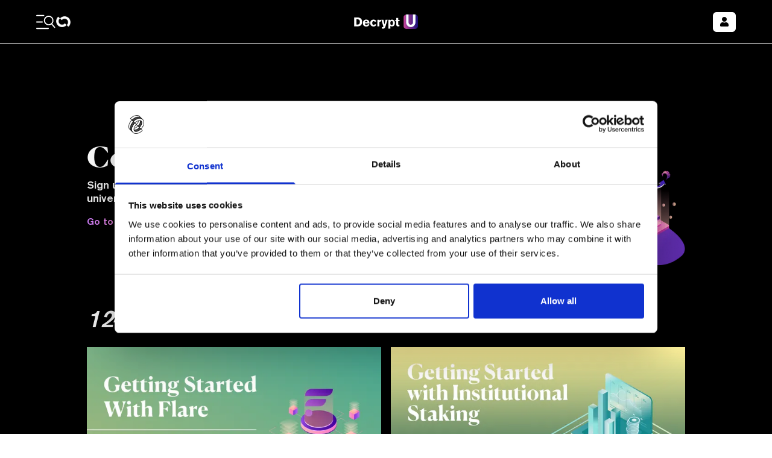

--- FILE ---
content_type: application/javascript; charset=UTF-8
request_url: https://decrypt.co/_next/static/chunks/pages/university/courses-898e0d3857110e8a.js
body_size: 1732
content:
(self.webpackChunk_N_E=self.webpackChunk_N_E||[]).push([[5755],{64067:function(e,t,s){(window.__NEXT_P=window.__NEXT_P||[]).push(["/university/courses",function(){return s(34816)}])},5457:function(e,t,s){"use strict";s.d(t,{b:function(){return i}});var n=s(52322),a=s(6277);s(2784);var r=s(3430);let i=e=>{let{className:t,count:s,countColor:i="text-neutral-50",heading:l}=e,{t:c}=(0,r.$G)();return(0,n.jsxs)("h2",{className:(0,a.default)(t,"flex items-center gap-x-2 font-akzidenz-grotesk font-medium text-lg leading-5.5 text-neutral-50 md:text-xl md:leading-6 md:gap-x-4"),children:["number"==typeof s&&s>0&&(0,n.jsx)("span",{className:(0,a.default)(i,"italic text-3.5xl leading-9.5 md:text-4.5xl md:leading-12"),children:s}),(0,n.jsx)("span",{children:c(l)})]})}},34816:function(e,t,s){"use strict";s.r(t),s.d(t,{__N_SSP:function(){return b},default:function(){return y}});var n=s(52322),a=s(69730),r=s(58392),i=s(3561),l=s(18242),c=s(96577),d=s.n(c),o=s(86215),u=s(18958),x=s(30880),m=s(5457),h=s(3430),g=s(77527),p=s(53766),f=s(87145),j=s(31503),v=s(43893),N=s(94637),w=s(19790),k=s(71476);let _=(0,l.hl)(e=>{let{items:t}=e,s=(0,o.S)({input:{courseIds:null==t?void 0:t.map(e=>{let{id:t}=e;return t.toString()})}},{enabled:(null==t?void 0:t.length)>0,select:e=>{if(e.userCourses.data.length>0)return(0,u.F)(null==e?void 0:e.userCourses.data,"courseId")}}),{t:a}=(0,h.$G)();return(0,n.jsxs)("article",{children:[(0,n.jsx)(m.b,{heading:a("Available Courses"),count:t.length,darkMode:!0}),(0,n.jsx)("div",{className:"grid grid-cols-1 gap-4 mt-6 md:grid-cols-2",children:t.map(e=>{var t;return(0,n.jsx)(x.D,{course:e,userData:null===(t=s.data)||void 0===t?void 0:t[e.id],darkMode:!0},e.id)})})]})});var b=!0,y=e=>{let{metadata:t}=e,{i18n:s,t:l}=(0,h.$G)(),c={heading:"Enjoying our Decrypt U? Share with your friends.",title:t.title,shareUrl:new URL(t.canonicalPath,g.appHostname).toString()};return(0,n.jsx)(w.ms,{active:w.pD.UNIVERSITY,children:(0,n.jsx)(i.Z,{theme:"university-dark",withPricesBanner:!1,children:(0,n.jsx)("div",{className:"university-dark px-6 py-5 bg-black md:px-14 md:py-10 xl:py-20",children:(0,n.jsxs)(j.W,{gutter:"px-4",maxWidth:"max-w-screen-lg",children:[(0,n.jsxs)("div",{className:"flex flex-col gap-8 items-center mt-10 space-y-8 md:flex-row md:mt-6 md:space-x-10 md:space-y-0",children:[(0,n.jsxs)("article",{className:"flex flex-col items-center text-center md:text-start md:items-start",children:[(0,n.jsx)("h2",{className:"font-canela font-black text-4xl leading-none text-white md:text-10 xl:text-5xl",children:l("Courses")}),(0,n.jsx)("div",{className:"relative w-[16.75rem] mt-5 md:hidden",children:(0,n.jsx)(d(),{className:"w-full",src:"".concat(a.CDN_IMAGES_DIR,"/courses/vector-courses-pages.png"),width:512,height:466,sizes:"384px"})}),(0,n.jsx)("p",{className:"mt-3 font-akzidenz-grotesk font-medium text-base leading-4.5 text-neutral-50 md:text-lg md:leading-5.5",children:l("Sign up for free online courses and master the key topics in the crypto universe. Earn on-chain certificates to show off your new Web3 knowledge!")}),(0,n.jsx)("p",{className:"font-akzidenz-grotesk font-medium mt-4 text-base",children:(0,n.jsxs)(k.h,{name:v.IM.USER_COURSES,className:"inline-flex items-center gap-1",children:[(0,n.jsx)("span",{className:"".concat("bg-gradient-to-r from-[#D280FF] to-[#FF8083]"," bg-clip-text text-transparent"),children:l("Go to My Courses")}),(0,n.jsx)(p.J,{className:"text-[#FF8083]",icon:["fas","arrow-right"]})]})})]}),(0,n.jsx)("div",{className:"relative hidden shrink-0 w-[18rem] md:block",children:(0,n.jsx)(d(),{className:"w-full",src:"".concat(a.CDN_IMAGES_DIR,"/courses/vector-courses-pages.png"),width:512,height:466,sizes:"384px"})})]}),(0,n.jsx)("div",{className:"mt-16",children:(0,n.jsx)(_,{document:o.d,variables:{filters:{locale:{eq:(0,N.jR)(s.language)}},pagination:{pageSize:12},sort:["publishedAt:desc"]},options:{getNextPageParam(e){let{page:t,pageCount:s}=e.courses.pagination;if(t<s)return{pagination:{page:t+1}}}}})}),(0,n.jsx)("div",{className:"flex flex-col items-center mt-16",children:(0,n.jsx)(f.w,{})}),(0,n.jsx)("div",{className:"mt-16",children:(0,n.jsx)(r.o,{...c})})]})})})})}}},function(e){e.O(0,[3890,1877,1314,9342,422,7283,7362,8777,996,2154,9392,2324,4899,2888,9774,179],function(){return e(e.s=64067)}),_N_E=e.O()}]);

--- FILE ---
content_type: application/javascript; charset=UTF-8
request_url: https://decrypt.co/_next/static/chunks/2324-7ad7714c05e60362.js
body_size: 3979
content:
(self.webpackChunk_N_E=self.webpackChunk_N_E||[]).push([[2324],{57449:function(t){t.exports=function(t,e){var n=e.prototype,r=n.format;n.format=function(t){var e=this,n=this.$locale();if(!this.isValid())return r.bind(this)(t);var s=this.$utils(),i=(t||"YYYY-MM-DDTHH:mm:ssZ").replace(/\[([^\]]+)]|Q|wo|ww|w|WW|W|zzz|z|gggg|GGGG|Do|X|x|k{1,2}|S/g,function(t){switch(t){case"Q":return Math.ceil((e.$M+1)/3);case"Do":return n.ordinal(e.$D);case"gggg":return e.weekYear();case"GGGG":return e.isoWeekYear();case"wo":return n.ordinal(e.week(),"W");case"w":case"ww":return s.s(e.week(),"w"===t?1:2,"0");case"W":case"WW":return s.s(e.isoWeek(),"W"===t?1:2,"0");case"k":case"kk":return s.s(String(0===e.$H?24:e.$H),"k"===t?1:2,"0");case"X":return Math.floor(e.$d.getTime()/1e3);case"x":return e.$d.getTime();case"z":return"["+e.offsetName()+"]";case"zzz":return"["+e.offsetName("long")+"]";default:return t}});return r.bind(this)(i)}}},46824:function(t){t.exports=function(t,e,n){e.prototype.isToday=function(){var t="YYYY-MM-DD",e=n();return this.format(t)===e.format(t)}}},28387:function(t){t.exports=function(t,e,n){e.prototype.isYesterday=function(){var t="YYYY-MM-DD",e=n().subtract(1,"day");return this.format(t)===e.format(t)}}},67338:function(t){var e,n;t.exports=(e={year:0,month:1,day:2,hour:3,minute:4,second:5},n={},function(t,r,s){var i,a=function(t,e,r){void 0===r&&(r={});var s,i,a,o,l=new Date(t);return(void 0===(s=r)&&(s={}),(o=n[a=e+"|"+(i=s.timeZoneName||"short")])||(o=new Intl.DateTimeFormat("en-US",{hour12:!1,timeZone:e,year:"numeric",month:"2-digit",day:"2-digit",hour:"2-digit",minute:"2-digit",second:"2-digit",timeZoneName:i}),n[a]=o),o).formatToParts(l)},o=function(t,n){for(var r=a(t,n),i=[],o=0;o<r.length;o+=1){var l=r[o],c=l.type,u=l.value,f=e[c];f>=0&&(i[f]=parseInt(u,10))}var d=i[3],m=i[0]+"-"+i[1]+"-"+i[2]+" "+(24===d?0:d)+":"+i[4]+":"+i[5]+":000",h=+t;return(s.utc(m).valueOf()-(h-=h%1e3))/6e4},l=r.prototype;l.tz=function(t,e){void 0===t&&(t=i);var n=this.utcOffset(),r=this.toDate(),a=r.toLocaleString("en-US",{timeZone:t}),o=Math.round((r-new Date(a))/1e3/60),l=s(a,{locale:this.$L}).$set("millisecond",this.$ms).utcOffset(-(15*Math.round(r.getTimezoneOffset()/15))-o,!0);if(e){var c=l.utcOffset();l=l.add(n-c,"minute")}return l.$x.$timezone=t,l},l.offsetName=function(t){var e=this.$x.$timezone||s.tz.guess(),n=a(this.valueOf(),e,{timeZoneName:t}).find(function(t){return"timezonename"===t.type.toLowerCase()});return n&&n.value};var c=l.startOf;l.startOf=function(t,e){if(!this.$x||!this.$x.$timezone)return c.call(this,t,e);var n=s(this.format("YYYY-MM-DD HH:mm:ss:SSS"),{locale:this.$L});return c.call(n,t,e).tz(this.$x.$timezone,!0)},s.tz=function(t,e,n){var r=n&&e,a=n||e||i,l=o(+s(),a);if("string"!=typeof t)return s(t).tz(a);var c=function(t,e,n){var r=t-60*e*1e3,s=o(r,n);if(e===s)return[r,e];var i=o(r-=60*(s-e)*1e3,n);return s===i?[r,s]:[t-60*Math.min(s,i)*1e3,Math.max(s,i)]}(s.utc(t,r).valueOf(),l,a),u=c[0],f=c[1],d=s(u).utcOffset(f);return d.$x.$timezone=a,d},s.tz.guess=function(){return Intl.DateTimeFormat().resolvedOptions().timeZone},s.tz.setDefault=function(t){i=t}})},10264:function(t){var e,n,r;t.exports=(e="minute",n=/[+-]\d\d(?::?\d\d)?/g,r=/([+-]|\d\d)/g,function(t,s,i){var a=s.prototype;i.utc=function(t){var e={date:t,utc:!0,args:arguments};return new s(e)},a.utc=function(t){var n=i(this.toDate(),{locale:this.$L,utc:!0});return t?n.add(this.utcOffset(),e):n},a.local=function(){return i(this.toDate(),{locale:this.$L,utc:!1})};var o=a.parse;a.parse=function(t){t.utc&&(this.$u=!0),this.$utils().u(t.$offset)||(this.$offset=t.$offset),o.call(this,t)};var l=a.init;a.init=function(){if(this.$u){var t=this.$d;this.$y=t.getUTCFullYear(),this.$M=t.getUTCMonth(),this.$D=t.getUTCDate(),this.$W=t.getUTCDay(),this.$H=t.getUTCHours(),this.$m=t.getUTCMinutes(),this.$s=t.getUTCSeconds(),this.$ms=t.getUTCMilliseconds()}else l.call(this)};var c=a.utcOffset;a.utcOffset=function(t,s){var i=this.$utils().u;if(i(t))return this.$u?0:i(this.$offset)?c.call(this):this.$offset;if("string"==typeof t&&null===(t=function(t){void 0===t&&(t="");var e=t.match(n);if(!e)return null;var s=(""+e[0]).match(r)||["-",0,0],i=s[0],a=60*+s[1]+ +s[2];return 0===a?0:"+"===i?a:-a}(t)))return this;var a=16>=Math.abs(t)?60*t:t,o=this;if(s)return o.$offset=a,o.$u=0===t,o;if(0!==t){var l=this.$u?this.toDate().getTimezoneOffset():-1*this.utcOffset();(o=this.local().add(a+l,e)).$offset=a,o.$x.$localOffset=l}else o=this.utc();return o};var u=a.format;a.format=function(t){var e=t||(this.$u?"YYYY-MM-DDTHH:mm:ss[Z]":"");return u.call(this,e)},a.valueOf=function(){var t=this.$utils().u(this.$offset)?0:this.$offset+(this.$x.$localOffset||this.$d.getTimezoneOffset());return this.$d.valueOf()-6e4*t},a.isUTC=function(){return!!this.$u},a.toISOString=function(){return this.toDate().toISOString()},a.toString=function(){return this.toDate().toUTCString()};var f=a.toDate;a.toDate=function(t){return"s"===t&&this.$offset?i(this.format("YYYY-MM-DD HH:mm:ss:SSS")).toDate():f.call(this)};var d=a.diff;a.diff=function(t,e,n){if(t&&this.$u===t.$u)return d.call(this,t,e,n);var r=this.local(),s=i(t).local();return d.call(r,s,e,n)}})},58392:function(t,e,n){"use strict";n.d(e,{o:function(){return j}});var r=n(52322),s=n(11896),i=n.n(s),a=n(2784),o=n(94771),l=n(3430),c=n(91255),u=t=>{let{text:e,CustomComponent:n=null}=t,{t:s}=(0,l.$G)(),[i,u]=(0,a.useState)(!1),f=async()=>{await navigator.clipboard.writeText(e),u(!0)};return(0,r.jsx)(r.Fragment,{children:n?(0,r.jsx)(n,{copy:f,didCopy:i}):(0,r.jsx)(c.z,{color:"black",variant:"solid",onClick:f,iconLeft:(0,r.jsx)(o.JO,{className:"text-white",icon:i?["fas","check"]:["far","copy"]}),children:i?s("component.clipBoard.success","Copied to clipboard!"):s("component.clipBoard.msg","Copy link")})})},f=n(83598),d=n(49929),m=n(52659),h=n(95096),x=n(6277),g=n(70682);let v="degen-alley-dark:bg-degen-alley-primary university-dark:bg-gradient-to-tr university-dark:from-course-gradient-from-alt university-dark:to-course-gradient-to-alt",p="text-2xl/none degen-alley-dark:text-degen-alley-bg university-dark:text-black",$=t=>{let{copy:e,didCopy:n}=t,{t:s}=(0,l.$G)();return(0,r.jsxs)("div",{className:"flex flex-row items-center cursor-pointer gap-2",onClick:e,children:[(0,r.jsx)(d.G,{className:(0,x.default)(v,p),icon:h.kZ_,mask:h.Fyj}),(0,r.jsx)("span",{className:(0,x.default)(v,"bg-clip-text text-transparent"),children:s(n?"Copied Link":"Copy Link")})]})},j=t=>{let{heading:e="Enjoying our courses? Share with your friends.",title:n,shareUrl:s}=t,a={title:n,shareUrl:s},{t:o}=(0,l.$G)();return i()(s)?null:(0,r.jsx)("div",{className:"px-4",children:(0,r.jsxs)("div",{className:"flex flex-col items-center max-w-[25rem] mx-auto",children:[(0,r.jsx)("div",{className:"mb-6 font-akzidenz-grotesk font-medium text-base leading-none text-neutral-50 md:text-lg md:leading-none xl:mb-8",children:o(e)}),(0,r.jsxs)("div",{className:"flex justify-between min-w-full mb-5 text-1.5xl leading-none",children:[(0,r.jsx)(f.tL,{...a,imageComp:(0,r.jsx)(d.G,{className:(0,x.default)(v,p,"rounded p-0.5 text-[21px]"),icon:g.S})}),(0,r.jsx)(f.n6,{...a,imageComp:(0,r.jsx)(d.G,{className:(0,x.default)(v,p),icon:m.D9H,mask:h.Fyj})}),(0,r.jsx)(f.p,{...a,imageComp:(0,r.jsx)(d.G,{className:(0,x.default)(v,p),icon:m.hsX,mask:h.Fyj})}),(0,r.jsx)(f.GT,{...a,imageComp:(0,r.jsx)(d.G,{className:(0,x.default)(v,p),icon:h.FU$,mask:h.Fyj})}),(0,r.jsx)(f.s1,{...a,imageComp:(0,r.jsx)(d.G,{className:(0,x.default)(v,p),icon:m.neY,mask:h.Fyj})})]}),(0,r.jsx)(u,{text:s,CustomComponent:$})]})})}},83598:function(t,e,n){"use strict";n.d(e,{GT:function(){return d},JP:function(){return h},n6:function(){return u},p:function(){return f},s1:function(){return m},tL:function(){return c}});var r=n(52322);n(2784);var s=n(60422),i=n(94771),a=n(3430),o=n(70682),l=n(49929);let c=t=>{let{className:e,shareUrl:n,title:i,imageComp:c=null}=t,{i18n:u}=(0,a.$G)(),f=u.language;return(0,r.jsx)(s.B,{className:e,url:n,title:"".concat(i," (via ").concat({es:"@Decrypt_ES",fr:"@Decrypt_FR"}[f]||"@decryptmedia",")"),children:c?(0,r.jsx)(r.Fragment,{children:c}):(0,r.jsx)(l.G,{icon:o.S})})},u=t=>{let{className:e,shareUrl:n,title:a,imageComp:o=null}=t;return(0,r.jsx)(s.r2,{className:e,url:n,title:a,children:o?(0,r.jsx)(r.Fragment,{children:o}):(0,r.jsx)(i.JO,{icon:["fab","linkedin"]})})},f=t=>{let{className:e,shareUrl:n,imageComp:s=null}=t;return(0,r.jsx)(i.ee,{className:e,href:"https://share.flipboard.com/bookmarklet/popout?v=2&url=".concat(n),target:"_blank",children:s?(0,r.jsx)(r.Fragment,{children:s}):(0,r.jsx)(i.JO,{icon:["fab","flipboard"]})})},d=t=>{let{className:e,shareUrl:n,title:a,imageComp:o=null}=t;return(0,r.jsx)(s.cG,{className:e,url:n,subject:a,children:o?(0,r.jsx)(r.Fragment,{children:o}):(0,r.jsx)(i.JO,{icon:["fas","envelope"]})})},m=t=>{let{className:e,shareUrl:n,title:a,imageComp:o=null}=t;return(0,r.jsx)(s.Dk,{className:e,url:n,subject:a,children:o?(0,r.jsx)(r.Fragment,{children:o}):(0,r.jsx)(i.JO,{icon:["fab","facebook-square"]})})},h=t=>{let{className:e,shareUrl:n,title:a}=t;return(0,r.jsx)(s.iR,{className:e,url:n,subject:a,children:(0,r.jsx)(i.JO,{icon:["fab","reddit-alien"]})})}},87145:function(t,e,n){"use strict";n.d(e,{w:function(){return x}});var r=n(52322),s=n(69730),i=n(6277),a=n(96577),o=n.n(a),l=n(3430),c=n(2784),u=n(53766),f=n(43893),d=n(71476);let m="bg-gradient-to-r from-university-dark-gradient-from to-university-dark-gradient-to",h=t=>{let{title:e,link:n,vector:i}=t;return(0,r.jsxs)("div",{className:"linkbox flex flex-col items-center transition-transform hover:-translate-y-1",children:[(0,r.jsx)("div",{className:"".concat(m," w-16 h-16 p-0.5 rounded-full md:w-[6.25rem] md:h-[6.25rem]"),children:(0,r.jsx)("div",{className:"flex items-center w-full h-full rounded-full bg-black",children:(0,r.jsx)("div",{className:"relative w-full h-[2.5rem] md:h-[3.875rem]",children:(0,r.jsx)(o(),{className:"object-contain",src:"".concat(s.CDN_IMAGES_DIR).concat(i),fill:!0})})})}),(0,r.jsx)("p",{className:"!w-auto mt-4",children:(0,r.jsxs)(d.h,{className:"linkbox__overlay inline-flex items-center gap-x-1 font-akzidenz-grotesk font-medium text-xs min-[375px]:text-sm leading-none md:text-lg md:leading-none",...n,children:[(0,r.jsx)("span",{className:"".concat(m," bg-clip-text text-transparent"),children:e}),(0,r.jsx)(u.J,{className:"text-[#FF8083]",icon:["fas","arrow-right"]})]})})]})},x=t=>{let{className:e}=t,{i18n:n,t:s}=(0,l.$G)(),a=(0,c.useMemo)(()=>[{title:s("Courses"),link:{name:f.IM.UNIVERSITY_COURSES},vector:"/courses/vector-courses-nav.png"},{title:s("Explainers"),link:{name:f.IM.UNIVERSITY_EXPLAINERS},vector:"/courses/vector-explainers-nav.png"},{title:s("Videos"),link:{name:f.IM.UNIVERSITY_VIDEOS},vector:"/courses/vector-videos-nav.png",langsHidden:["ar"]},{title:s("Glossary"),link:{name:f.IM.UNIVERSITY_GLOSSARY},vector:"/courses/vector-glossary-nav.png",langsHidden:["ar"]}].filter(t=>{var e;return!(null==t?void 0:null===(e=t.langsHidden)||void 0===e?void 0:e.includes(n.language))}),[n.language,s]);return(0,r.jsx)("div",{className:(0,i.default)(e,"flex gap-x-2 min-[375px]:gap-x-4 md:gap-x-7"),children:a.map(t=>(0,r.jsx)(h,{...t},t.title))})}}}]);

--- FILE ---
content_type: application/javascript; charset=UTF-8
request_url: https://decrypt.co/cdn-cgi/challenge-platform/h/b/scripts/jsd/bbe92528df00/main.js?
body_size: 4739
content:
window._cf_chl_opt={Xbuj3:'b'};~function(x2,z,Q,g,j,A,y,T){x2=s,function(d,e,xH,x1,m,b){for(xH={d:233,e:211,m:285,b:246,o:293,U:238,N:299,S:295,L:287,n:303},x1=s,m=d();!![];)try{if(b=-parseInt(x1(xH.d))/1+-parseInt(x1(xH.e))/2+-parseInt(x1(xH.m))/3*(-parseInt(x1(xH.b))/4)+-parseInt(x1(xH.o))/5*(-parseInt(x1(xH.U))/6)+-parseInt(x1(xH.N))/7*(parseInt(x1(xH.S))/8)+-parseInt(x1(xH.L))/9+parseInt(x1(xH.n))/10,e===b)break;else m.push(m.shift())}catch(o){m.push(m.shift())}}(x,457437),z=this||self,Q=z[x2(280)],g=function(xF,xP,xp,xy,x3,e,m,b){return xF={d:284,e:272},xP={d:277,e:277,m:308,b:277,o:277,U:264,N:199,S:308,L:277},xp={d:210},xy={d:210,e:199,m:213,b:200,o:207,U:213,N:200,S:207,L:207,n:314,v:308,c:314,O:308,R:314,K:277,I:308,M:213,E:314,J:308,f:314,Y:277,a:308,X:264},x3=x2,e=String[x3(xF.d)],m={'h':function(o,xV){return xV={d:224,e:199},null==o?'':m.g(o,6,function(U,x4){return x4=s,x4(xV.d)[x4(xV.e)](U)})},'g':function(o,U,N,x5,S,L,O,R,K,I,M,E,J,Y,X,G,Z,x0){if(x5=x3,null==o)return'';for(L={},O={},R='',K=2,I=3,M=2,E=[],J=0,Y=0,X=0;X<o[x5(xy.d)];X+=1)if(G=o[x5(xy.e)](X),Object[x5(xy.m)][x5(xy.b)][x5(xy.o)](L,G)||(L[G]=I++,O[G]=!0),Z=R+G,Object[x5(xy.U)][x5(xy.N)][x5(xy.S)](L,Z))R=Z;else{if(Object[x5(xy.m)][x5(xy.b)][x5(xy.L)](O,R)){if(256>R[x5(xy.n)](0)){for(S=0;S<M;J<<=1,U-1==Y?(Y=0,E[x5(xy.v)](N(J)),J=0):Y++,S++);for(x0=R[x5(xy.c)](0),S=0;8>S;J=J<<1|x0&1.44,Y==U-1?(Y=0,E[x5(xy.v)](N(J)),J=0):Y++,x0>>=1,S++);}else{for(x0=1,S=0;S<M;J=J<<1|x0,Y==U-1?(Y=0,E[x5(xy.O)](N(J)),J=0):Y++,x0=0,S++);for(x0=R[x5(xy.R)](0),S=0;16>S;J=1.91&x0|J<<1,U-1==Y?(Y=0,E[x5(xy.O)](N(J)),J=0):Y++,x0>>=1,S++);}K--,0==K&&(K=Math[x5(xy.K)](2,M),M++),delete O[R]}else for(x0=L[R],S=0;S<M;J=1.17&x0|J<<1,U-1==Y?(Y=0,E[x5(xy.I)](N(J)),J=0):Y++,x0>>=1,S++);R=(K--,K==0&&(K=Math[x5(xy.K)](2,M),M++),L[Z]=I++,String(G))}if(''!==R){if(Object[x5(xy.M)][x5(xy.b)][x5(xy.L)](O,R)){if(256>R[x5(xy.R)](0)){for(S=0;S<M;J<<=1,U-1==Y?(Y=0,E[x5(xy.O)](N(J)),J=0):Y++,S++);for(x0=R[x5(xy.E)](0),S=0;8>S;J=x0&1.65|J<<1,U-1==Y?(Y=0,E[x5(xy.J)](N(J)),J=0):Y++,x0>>=1,S++);}else{for(x0=1,S=0;S<M;J=x0|J<<1,Y==U-1?(Y=0,E[x5(xy.v)](N(J)),J=0):Y++,x0=0,S++);for(x0=R[x5(xy.f)](0),S=0;16>S;J=x0&1|J<<1,U-1==Y?(Y=0,E[x5(xy.v)](N(J)),J=0):Y++,x0>>=1,S++);}K--,K==0&&(K=Math[x5(xy.Y)](2,M),M++),delete O[R]}else for(x0=L[R],S=0;S<M;J=1.19&x0|J<<1,Y==U-1?(Y=0,E[x5(xy.v)](N(J)),J=0):Y++,x0>>=1,S++);K--,0==K&&M++}for(x0=2,S=0;S<M;J=1&x0|J<<1.3,Y==U-1?(Y=0,E[x5(xy.v)](N(J)),J=0):Y++,x0>>=1,S++);for(;;)if(J<<=1,Y==U-1){E[x5(xy.a)](N(J));break}else Y++;return E[x5(xy.X)]('')},'j':function(o,xT,x6){return xT={d:314},x6=x3,o==null?'':o==''?null:m.i(o[x6(xp.d)],32768,function(U,x7){return x7=x6,o[x7(xT.d)](U)})},'i':function(o,U,N,x8,S,L,O,R,K,I,M,E,J,Y,X,G,x0,Z){for(x8=x3,S=[],L=4,O=4,R=3,K=[],E=N(0),J=U,Y=1,I=0;3>I;S[I]=I,I+=1);for(X=0,G=Math[x8(xP.d)](2,2),M=1;G!=M;Z=E&J,J>>=1,0==J&&(J=U,E=N(Y++)),X|=M*(0<Z?1:0),M<<=1);switch(X){case 0:for(X=0,G=Math[x8(xP.e)](2,8),M=1;G!=M;Z=E&J,J>>=1,J==0&&(J=U,E=N(Y++)),X|=M*(0<Z?1:0),M<<=1);x0=e(X);break;case 1:for(X=0,G=Math[x8(xP.e)](2,16),M=1;G!=M;Z=J&E,J>>=1,0==J&&(J=U,E=N(Y++)),X|=(0<Z?1:0)*M,M<<=1);x0=e(X);break;case 2:return''}for(I=S[3]=x0,K[x8(xP.m)](x0);;){if(Y>o)return'';for(X=0,G=Math[x8(xP.b)](2,R),M=1;G!=M;Z=E&J,J>>=1,J==0&&(J=U,E=N(Y++)),X|=M*(0<Z?1:0),M<<=1);switch(x0=X){case 0:for(X=0,G=Math[x8(xP.o)](2,8),M=1;G!=M;Z=E&J,J>>=1,0==J&&(J=U,E=N(Y++)),X|=M*(0<Z?1:0),M<<=1);S[O++]=e(X),x0=O-1,L--;break;case 1:for(X=0,G=Math[x8(xP.o)](2,16),M=1;G!=M;Z=J&E,J>>=1,J==0&&(J=U,E=N(Y++)),X|=(0<Z?1:0)*M,M<<=1);S[O++]=e(X),x0=O-1,L--;break;case 2:return K[x8(xP.U)]('')}if(L==0&&(L=Math[x8(xP.b)](2,R),R++),S[x0])x0=S[x0];else if(x0===O)x0=I+I[x8(xP.N)](0);else return null;K[x8(xP.S)](x0),S[O++]=I+x0[x8(xP.N)](0),L--,I=x0,L==0&&(L=Math[x8(xP.L)](2,R),R++)}}},b={},b[x3(xF.e)]=m.h,b}(),j={},j[x2(292)]='o',j[x2(212)]='s',j[x2(267)]='u',j[x2(245)]='z',j[x2(263)]='n',j[x2(248)]='I',j[x2(247)]='b',A=j,z[x2(286)]=function(o,U,N,S,xI,xK,xR,xC,O,R,K,I,M,E){if(xI={d:240,e:310,m:258,b:240,o:220,U:222,N:301,S:281,L:305,n:210,v:232,c:225},xK={d:291,e:210,m:256},xR={d:213,e:200,m:207,b:308},xC=x2,U===null||void 0===U)return S;for(O=D(U),o[xC(xI.d)][xC(xI.e)]&&(O=O[xC(xI.m)](o[xC(xI.b)][xC(xI.e)](U))),O=o[xC(xI.o)][xC(xI.U)]&&o[xC(xI.N)]?o[xC(xI.o)][xC(xI.U)](new o[(xC(xI.N))](O)):function(J,xq,Y){for(xq=xC,J[xq(xK.d)](),Y=0;Y<J[xq(xK.e)];J[Y+1]===J[Y]?J[xq(xK.m)](Y+1,1):Y+=1);return J}(O),R='nAsAaAb'.split('A'),R=R[xC(xI.S)][xC(xI.L)](R),K=0;K<O[xC(xI.n)];I=O[K],M=V(o,U,I),R(M)?(E=M==='s'&&!o[xC(xI.v)](U[I]),xC(xI.c)===N+I?L(N+I,M):E||L(N+I,U[I])):L(N+I,M),K++);return S;function L(J,Y,xg){xg=s,Object[xg(xR.d)][xg(xR.e)][xg(xR.m)](S,Y)||(S[Y]=[]),S[Y][xg(xR.b)](J)}},y=x2(307)[x2(257)](';'),T=y[x2(281)][x2(305)](y),z[x2(274)]=function(m,o,xu,xh,U,N,S,L){for(xu={d:265,e:210,m:210,b:260,o:308,U:262},xh=x2,U=Object[xh(xu.d)](o),N=0;N<U[xh(xu.e)];N++)if(S=U[N],S==='f'&&(S='N'),m[S]){for(L=0;L<o[U[N]][xh(xu.m)];-1===m[S][xh(xu.b)](o[U[N]][L])&&(T(o[U[N]][L])||m[S][xh(xu.o)]('o.'+o[U[N]][L])),L++);}else m[S]=o[U[N]][xh(xu.U)](function(n){return'o.'+n})},F();function P(xE,xB,b,o,U,N,S){xB=(xE={d:236,e:215,m:302,b:227,o:219,U:228,N:223,S:218,L:230,n:311,v:249,c:228,O:275},x2);try{return b=Q[xB(xE.d)](xB(xE.e)),b[xB(xE.m)]=xB(xE.b),b[xB(xE.o)]='-1',Q[xB(xE.U)][xB(xE.N)](b),o=b[xB(xE.S)],U={},U=YuEn0(o,o,'',U),U=YuEn0(o,o[xB(xE.L)]||o[xB(xE.n)],'n.',U),U=YuEn0(o,b[xB(xE.v)],'d.',U),Q[xB(xE.c)][xB(xE.O)](b),N={},N.r=U,N.e=null,N}catch(L){return S={},S.r={},S.e=L,S}}function W(o,U,xn,xb,N,S,L,n,v,c,O,R){if(xn={d:226,e:288,m:244,b:306,o:203,U:217,N:298,S:229,L:204,n:201,v:234,c:251,O:304,R:250,K:203,I:216,M:315,E:203,J:209,f:270,Y:235,a:316,X:203,l:297,G:208,Z:313,x0:237,xw:283,xv:278,xc:272},xb=x2,!C(.01))return![];S=(N={},N[xb(xn.d)]=o,N[xb(xn.e)]=U,N);try{L=z[xb(xn.m)],n=xb(xn.b)+z[xb(xn.o)][xb(xn.U)]+xb(xn.N)+L.r+xb(xn.S),v=new z[(xb(xn.L))](),v[xb(xn.n)](xb(xn.v),n),v[xb(xn.c)]=2500,v[xb(xn.O)]=function(){},c={},c[xb(xn.R)]=z[xb(xn.K)][xb(xn.I)],c[xb(xn.M)]=z[xb(xn.E)][xb(xn.J)],c[xb(xn.f)]=z[xb(xn.K)][xb(xn.Y)],c[xb(xn.a)]=z[xb(xn.X)][xb(xn.l)],O=c,R={},R[xb(xn.G)]=S,R[xb(xn.Z)]=O,R[xb(xn.x0)]=xb(xn.xw),v[xb(xn.xv)](g[xb(xn.xc)](R))}catch(K){}}function C(d,xi,x9){return xi={d:290},x9=x2,Math[x9(xi.d)]()<d}function V(e,m,o,xc,xz,U){xz=(xc={d:300,e:220,m:206,b:220,o:243},x2);try{return m[o][xz(xc.d)](function(){}),'p'}catch(N){}try{if(m[o]==null)return m[o]===void 0?'u':'x'}catch(S){return'i'}return e[xz(xc.e)][xz(xc.m)](m[o])?'a':m[o]===e[xz(xc.b)]?'q0':m[o]===!0?'T':m[o]===!1?'F':(U=typeof m[o],xz(xc.o)==U?H(e,m[o])?'N':'f':A[U]||'?')}function F(xX,xa,xf,xW,d,e,m,b,o){if(xX={d:244,e:266,m:239,b:205,o:294,U:294,N:296,S:252},xa={d:239,e:205,m:252},xf={d:276},xW=x2,d=z[xW(xX.d)],!d)return;if(!h())return;(e=![],m=d[xW(xX.e)]===!![],b=function(xj,U){if(xj=xW,!e){if(e=!![],!h())return;U=P(),B(U.r,function(N){i(d,N)}),U.e&&W(xj(xf.d),U.e)}},Q[xW(xX.m)]!==xW(xX.b))?b():z[xW(xX.o)]?Q[xW(xX.U)](xW(xX.N),b):(o=Q[xW(xX.S)]||function(){},Q[xW(xX.S)]=function(xA){xA=xW,o(),Q[xA(xa.d)]!==xA(xa.e)&&(Q[xA(xa.m)]=o,b())})}function B(d,e,xt,xS,xN,xU,xs,m,b){xt={d:244,e:204,m:201,b:234,o:306,U:203,N:217,S:253,L:266,n:251,v:304,c:221,O:261,R:278,K:272,I:312},xS={d:202},xN={d:254,e:309,m:242,b:254},xU={d:251},xs=x2,m=z[xs(xt.d)],b=new z[(xs(xt.e))](),b[xs(xt.m)](xs(xt.b),xs(xt.o)+z[xs(xt.U)][xs(xt.N)]+xs(xt.S)+m.r),m[xs(xt.L)]&&(b[xs(xt.n)]=5e3,b[xs(xt.v)]=function(xd){xd=xs,e(xd(xU.d))}),b[xs(xt.c)]=function(xe){xe=xs,b[xe(xN.d)]>=200&&b[xe(xN.d)]<300?e(xe(xN.e)):e(xe(xN.m)+b[xe(xN.b)])},b[xs(xt.O)]=function(xm){xm=xs,e(xm(xS.d))},b[xs(xt.R)](g[xs(xt.K)](JSON[xs(xt.I)](d)))}function x(xG){return xG='jsd,fromCharCode,78402zyeulr,YuEn0,2331891zcOGCZ,error,sid,random,sort,object,127175oMgURu,addEventListener,39608zJoiyk,DOMContentLoaded,DrMT4,/b/ov1/0.3040631186120613:1762863322:Xqv-BrJ7OYAdOEFpAkidWfEtbxd1GbW-NJc9xUl7Utc/,889jsHnWA,catch,Set,style,20227800wNhgxa,ontimeout,bind,/cdn-cgi/challenge-platform/h/,_cf_chl_opt;bgul1;KWWE0;aMSm8;qjFs0;iVuDO2;TCMT5;Idnj1;ecvKG1;ULCKu2;oBikQ1;KcDY4;bXSXD8;XoHI0;YuEn0;Plyxs7;dDJV0;qrtmH6,push,success,getOwnPropertyNames,navigator,stringify,chctx,charCodeAt,chlApiUrl,chlApiClientVersion,charAt,hasOwnProperty,open,xhr-error,_cf_chl_opt,XMLHttpRequest,loading,isArray,call,errorInfoObject,ktUX3,length,615404dftwfP,string,prototype,postMessage,iframe,OtHni4,Xbuj3,contentWindow,tabIndex,Array,onload,from,appendChild,zwrbcOmJvWyCg8LiA1R+Gl6hE-TstIpFVdnSD0uQkjYqH2B3fP9XZU5aKN7e4M$ox,d.cookie,msg,display: none,body,/invisible/jsd,clientInformation,detail,isNaN,726554iykYnA,POST,YDJYP3,createElement,source,78UHJNUb,readyState,Object,floor,http-code:,function,__CF$cv$params,symbol,4pSRwdF,boolean,bigint,contentDocument,chlApiSitekey,timeout,onreadystatechange,/jsd/oneshot/bbe92528df00/0.3040631186120613:1762863322:Xqv-BrJ7OYAdOEFpAkidWfEtbxd1GbW-NJc9xUl7Utc/,status,Function,splice,split,concat,cloudflare-invisible,indexOf,onerror,map,number,join,keys,api,undefined,parent,event,chlApiRumWidgetAgeMs,toString,hEwJf,now,Plyxs7,removeChild,error on cf_chl_props,pow,send,getPrototypeOf,document,includes,[native code]'.split(','),x=function(){return xG},x()}function s(d,e,m){return m=x(),s=function(b,k,z){return b=b-199,z=m[b],z},s(d,e)}function H(d,e,xw,xk){return xw={d:255,e:255,m:213,b:271,o:207,U:260,N:282},xk=x2,e instanceof d[xk(xw.d)]&&0<d[xk(xw.e)][xk(xw.m)][xk(xw.b)][xk(xw.o)](e)[xk(xw.U)](xk(xw.N))}function D(d,xO,xQ,e){for(xO={d:258,e:265,m:279},xQ=x2,e=[];d!==null;e=e[xQ(xO.d)](Object[xQ(xO.e)](d)),d=Object[xQ(xO.m)](d));return e}function i(m,b,xl,xr,o,U,N){if(xl={d:259,e:266,m:309,b:237,o:289,U:269,N:309,S:268,L:214,n:237,v:289,c:269,O:288,R:231,K:268,I:214},xr=x2,o=xr(xl.d),!m[xr(xl.e)])return;b===xr(xl.m)?(U={},U[xr(xl.b)]=o,U[xr(xl.o)]=m.r,U[xr(xl.U)]=xr(xl.N),z[xr(xl.S)][xr(xl.L)](U,'*')):(N={},N[xr(xl.n)]=o,N[xr(xl.v)]=m.r,N[xr(xl.c)]=xr(xl.O),N[xr(xl.R)]=b,z[xr(xl.K)][xr(xl.I)](N,'*'))}function h(xo,xx,d,e,m,b){return xo={d:244,e:241,m:241,b:273},xx=x2,d=z[xx(xo.d)],e=3600,m=Math[xx(xo.e)](+atob(d.t)),b=Math[xx(xo.m)](Date[xx(xo.b)]()/1e3),b-m>e?![]:!![]}}()